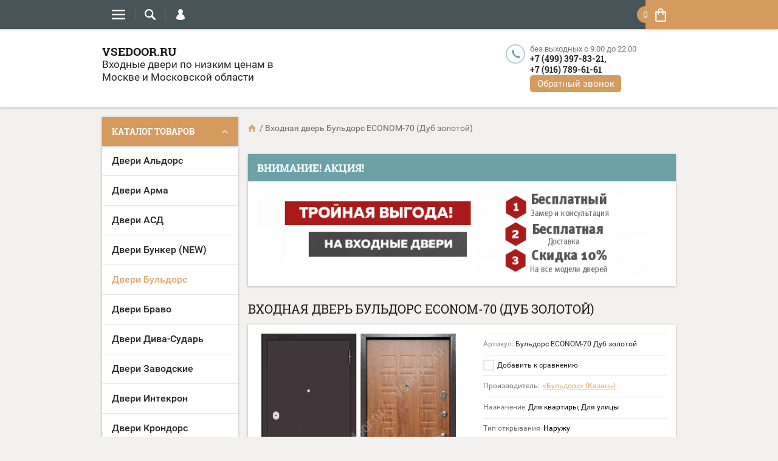

--- FILE ---
content_type: text/html; charset=utf-8
request_url: https://vsedoor.ru/shop/product/vhodnaya-dver-buldors-econom-70-dub-zolotoj
body_size: 17525
content:

	<!doctype html><html lang="ru"><head><meta charset="utf-8"><meta name="robots" content="all"/><title>Входная дверь Бульдорс ECONOM-70 (Дуб золотой)</title><meta name="description" content="Входная дверь Бульдорс ECONOM-70 (Дуб золотой)"><meta name="keywords" content="Входная дверь Бульдорс ECONOM-70 (Дуб золотой)"><meta name="SKYPE_TOOLBAR" content="SKYPE_TOOLBAR_PARSER_COMPATIBLE"><meta name="viewport" content="width=device-width, initial-scale=1.0, maximum-scale=1.0, user-scalable=no"><meta name="format-detection" content="telephone=no"><meta http-equiv="x-rim-auto-match" content="none"><script src="/g/libs/jquery/1.10.2/jquery.min.js"></script>	<link rel="stylesheet" href="/g/css/styles_articles_tpl.css">
<link rel='stylesheet' type='text/css' href='/shared/highslide-4.1.13/highslide.min.css'/>
<script type='text/javascript' src='/shared/highslide-4.1.13/highslide.packed.js'></script>
<script type='text/javascript'>
hs.graphicsDir = '/shared/highslide-4.1.13/graphics/';
hs.outlineType = null;
hs.showCredits = false;
hs.lang={cssDirection:'ltr',loadingText:'Загрузка...',loadingTitle:'Кликните чтобы отменить',focusTitle:'Нажмите чтобы перенести вперёд',fullExpandTitle:'Увеличить',fullExpandText:'Полноэкранный',previousText:'Предыдущий',previousTitle:'Назад (стрелка влево)',nextText:'Далее',nextTitle:'Далее (стрелка вправо)',moveTitle:'Передвинуть',moveText:'Передвинуть',closeText:'Закрыть',closeTitle:'Закрыть (Esc)',resizeTitle:'Восстановить размер',playText:'Слайд-шоу',playTitle:'Слайд-шоу (пробел)',pauseText:'Пауза',pauseTitle:'Приостановить слайд-шоу (пробел)',number:'Изображение %1/%2',restoreTitle:'Нажмите чтобы посмотреть картинку, используйте мышь для перетаскивания. Используйте клавиши вперёд и назад'};</script>

            <!-- 46b9544ffa2e5e73c3c971fe2ede35a5 -->
            <script src='/shared/s3/js/lang/ru.js'></script>
            <script src='/shared/s3/js/common.min.js'></script>
        <link rel='stylesheet' type='text/css' href='/shared/s3/css/calendar.css' /><link rel="icon" href="/favicon.jpg" type="image/jpeg">

<!--s3_require-->
<link rel="stylesheet" href="/g/basestyle/1.0.1/user/user.css" type="text/css"/>
<link rel="stylesheet" href="/g/basestyle/1.0.1/user/user.brown.css" type="text/css"/>
<script type="text/javascript" src="/g/basestyle/1.0.1/user/user.js" async></script>
<!--/s3_require-->

<!--s3_goal-->
<script src="/g/s3/goal/1.0.0/s3.goal.js"></script>
<script>new s3.Goal({map:{"131809":{"goal_id":"131809","object_id":"4589609","event":"submit","system":"metrika","label":"submit_push","code":"anketa"},"132009":{"goal_id":"132009","object_id":"4729809","event":"submit","system":"metrika","label":"submit_push","code":"anketa"},"132209":{"goal_id":"132209","object_id":"4760809","event":"submit","system":"metrika","label":"submit_push","code":"anketa"},"308609":{"goal_id":"308609","object_id":"598409","event":"submit","system":"metrika","label":"buyoneclick","code":"anketa"},"553505":{"goal_id":"553505","object_id":"6896609","event":"submit","system":"metrika","label":"submit_push","code":"anketa"},"553705":{"goal_id":"553705","object_id":"6896809","event":"submit","system":"metrika","label":"submit_push","code":"anketa"}}, goals: [], ecommerce:[{"ecommerce":{"detail":{"products":[{"id":"2073371105","name":"Входная дверь Бульдорс ECONOM-70 (Дуб золотой)","price":20400,"brand":"«Бульдорс» (Казань)","category":"Двери Бульдорс"}]}}}]});</script>
<!--/s3_goal-->




	<link rel="stylesheet" type="text/css" href="/g/shop2v2/default/css/theme.less.css">
	<script type="text/javascript" src="/g/printme.js"></script>
	<script type="text/javascript" src="/g/shop2v2/default/js/tpl.js"></script>
	<script type="text/javascript" src="/g/shop2v2/default/js/baron.min.js"></script>

	<script type="text/javascript" src="/g/shop2v2/default/js/shop2.2.js"></script>

<script type="text/javascript">shop2.init({"productRefs": {"1610472105":{"po_naznaceniu":{"116309409":["2073371105"]},"tip_otkryvania":{"240719904":["2073371105"]},"otdelka_vnesnaa_vnutrennaa_":{"240720504":["2073371105"]},"vnutrennaa_otdelka":{"26007705":["2073371105"]},"tolsina_metalla":{"22170305":["2073371105"]},"tolsina_polotna":{"116313209":["2073371105"]},"kontury_uplotnenia":{"116316809":["2073371105"]},"garantia":{"12 \u043c\u0435\u0441\u044f\u0446\u0435\u0432":["2073371105"]},"bronenakladka_zamka":{"14367305":["2073371105"]},"po_razmeru_dvernoj_korobki":{"68439505":["2073371105"]}}},"apiHash": {"getPromoProducts":"3c24b5f05af7b6f72fb8ae58ef53c0df","getSearchMatches":"dccf6a6e5174b1e248fa30bc70d4026b","getFolderCustomFields":"fad3e9cad4a40920d76a65ad294ad2bf","getProductListItem":"0e7f43d43fc13f3c82d3fe8d8d783edf","cartAddItem":"683f9de054596bbe2ac023818b57700e","cartRemoveItem":"76bef54dbb505c89a5168419912fd69d","cartUpdate":"a7cbe862fdec769bddec0b53c3b90e67","cartRemoveCoupon":"1e95df09d91dbda21286ab58c01bdd06","cartAddCoupon":"f0d8b0dd3d0c4a585b99386ba9f24fb4","deliveryCalc":"fd25acedfffffce10c663d7f086c8d83","printOrder":"0ab8c00e4bf8134057e576c5ace61fd2","cancelOrder":"74016029524d293c8593afdd639050df","cancelOrderNotify":"e9518ce09854cd13e5f37ee78ef12431","repeatOrder":"60c8f267bdd89a3cd890671a758a1177","paymentMethods":"3794abf9107d7caa204e9a210c864518","compare":"04d1f60fbe37c1d0b9e611b7a7e1efa7"},"hash": null,"verId": 507971,"mode": "product","step": "","uri": "/shop","IMAGES_DIR": "/d/","my": {"list_picture_enlarge":true,"accessory":"\u0410\u043a\u0441\u0441\u0435\u0441\u0441\u0443\u0430\u0440\u044b","kit":"\u041d\u0430\u0431\u043e\u0440","recommend":"\u0420\u0435\u043a\u043e\u043c\u0435\u043d\u0434\u0443\u0435\u043c\u044b\u0435","similar":"\u041f\u043e\u0445\u043e\u0436\u0438\u0435","modification":"\u0412\u0430\u0440\u0438\u0430\u043d\u0442\u044b \u043c\u043e\u0434\u0435\u043b\u0435\u0439","unique_values":true,"pricelist_options_toggle":true},"maps_yandex_key":"","maps_google_key":""});</script>
<style type="text/css">.product-item-thumb {width: 194px;}.product-item-thumb .product-image, .product-item-simple .product-image {height: 300px;width: 194px;}.product-item-thumb .product-amount .amount-title {width: 98px;}.product-item-thumb .product-price {width: 144px;}.shop2-product .product-side-l {width: 320px;}.shop2-product .product-image {height: 450px;width: 320px;}.shop2-product .product-thumbnails li {width: 96px;height: 96px;}</style> <link rel="stylesheet" href="/t/v91/images/theme4/theme.scss.css"><!--[if lt IE 10]><script src="/g/libs/ie9-svg-gradient/0.0.1/ie9-svg-gradient.min.js"></script><script src="/g/libs/jquery-placeholder/2.0.7/jquery.placeholder.min.js"></script><script src="/g/libs/jquery-textshadow/0.0.1/jquery.textshadow.min.js"></script><script src="/g/s3/misc/ie/0.0.1/ie.js"></script><![endif]--><!--[if lt IE 9]><script src="/g/libs/html5shiv/html5.js"></script><![endif]--><link rel="stylesheet" href="/t/v91/images/css/site.addons.scss.css"></head><body  ><div class="top-line-wr"><div class="top-line-in clear-self "><div class="menu-block-wrapper displayNone"><div class="menu-block-link"><svg xmlns="http://www.w3.org/2000/svg" xmlns:xlink="http://www.w3.org/1999/xlink" preserveAspectRatio="xMidYMid" width="22" height="16" viewBox="0 0 22 16" class="menu-link-ico-wr"><path d="M20.787,9.261 C20.787,9.261 1.242,9.261 1.242,9.261 C0.564,9.261 0.014,8.696 0.014,7.999 C0.014,7.302 0.564,6.737 1.242,6.737 C1.242,6.737 20.787,6.737 20.787,6.737 C21.465,6.737 22.014,7.302 22.014,7.999 C22.014,8.696 21.465,9.261 20.787,9.261 ZM20.787,2.530 C20.787,2.530 1.242,2.530 1.242,2.530 C0.564,2.530 0.014,1.965 0.014,1.268 C0.014,0.571 0.564,0.007 1.242,0.007 C1.242,0.007 20.787,0.007 20.787,0.007 C21.465,0.007 22.014,0.571 22.014,1.268 C22.014,1.965 21.465,2.530 20.787,2.530 ZM1.242,13.467 C1.242,13.467 20.787,13.467 20.787,13.467 C21.465,13.467 22.014,14.032 22.014,14.729 C22.014,15.426 21.465,15.991 20.787,15.991 C20.787,15.991 1.242,15.991 1.242,15.991 C0.564,15.991 0.014,15.426 0.014,14.729 C0.014,14.032 0.564,13.467 1.242,13.467 Z" class="menu-link-ico"/></svg></div><div class="menu-block-in"><div class="menu-blocks"><div class="close-btn"><svg xmlns="http://www.w3.org/2000/svg" xmlns:xlink="http://www.w3.org/1999/xlink" preserveAspectRatio="xMidYMid" width="12" height="12" viewBox="0 0 12 12" class="menu-link-ico-wr"><path d="M 11.69 1.81 C 11.69 1.81 7.5 6 7.5 6 C 7.5 6 11.69 10.19 11.69 10.19 C 11.69 10.19 11.69 10.19 11.69 10.19 C 11.88 10.38 12 10.65 12 10.94 C 12 11.53 11.53 12 10.94 12 C 10.65 12 10.38 11.88 10.19 11.69 C 10.19 11.69 10.19 11.69 10.19 11.69 C 10.19 11.69 6 7.5 6 7.5 C 6 7.5 1.81 11.69 1.81 11.69 C 1.81 11.69 1.81 11.69 1.81 11.69 C 1.62 11.88 1.35 12 1.06 12 C 0.47 12 0 11.53 0 10.94 C 0 10.65 0.12 10.38 0.31 10.19 C 0.31 10.19 0.31 10.19 0.31 10.19 C 0.31 10.19 4.5 6 4.5 6 C 4.5 6 0.31 1.81 0.31 1.81 C 0.31 1.81 0.31 1.81 0.31 1.81 C 0.12 1.61 0 1.35 0 1.06 C 0 0.47 0.47 0 1.06 0 C 1.35 0 1.62 0.12 1.81 0.31 C 1.81 0.31 1.81 0.31 1.81 0.31 C 1.81 0.31 6 4.5 6 4.5 C 6 4.5 10.19 0.31 10.19 0.31 C 10.19 0.31 10.19 0.31 10.19 0.31 C 10.38 0.12 10.65 0 10.94 0 C 11.53 0 12 0.47 12 1.06 C 12 1.35 11.88 1.61 11.69 1.81 C 11.69 1.81 11.69 1.81 11.69 1.81 Z" class="close-ico"/></svg></div><nav class="menu-top-wrap"><ul class="menu-top"><li class="opened active"><a href="/" >ГЛАВНАЯ</a></li><li><a href="/akcii" >АКЦИИ И СКИДКИ</a></li><li><a href="/dostavka-i-oplata" >ДОСТАВКА И УСТАНОВКА</a></li><li><a href="/deshevle" >НАШЛИ ДЕШЕВЛЕ? СНИЗИМ ЦЕНУ!</a></li><li><a href="/kontakty" >КОНТАКТЫ</a></li><li><a href="/otzyvy" >ОТЗЫВЫ</a></li><li><a href="/registraciya" >Регистрация</a></li></ul></nav></div></div></div><div class="search-block-wr"><div class="search-link"><svg xmlns="http://www.w3.org/2000/svg" xmlns:xlink="http://www.w3.org/1999/xlink" preserveAspectRatio="xMidYMid" width="18" height="18" viewBox="0 0 18 18" class="search-link-ico-wr"><path d="M 17.58 15.45 C 17.58 15.45 13.27 11.14 13.27 11.14 C 13.22 11.09 13.17 11.05 13.11 11.01 C 13.84 9.89 14.27 8.56 14.27 7.13 C 14.27 3.2 11.08 0.01 7.14 0.01 C 3.2 0.01 0.01 3.2 0.01 7.13 C 0.01 11.07 3.2 14.26 7.14 14.26 C 8.57 14.26 9.9 13.83 11.02 13.1 C 11.06 13.16 11.1 13.21 11.15 13.26 C 11.15 13.26 15.46 17.57 15.46 17.57 C 15.75 17.86 16.14 18.01 16.52 18.01 C 16.91 18.01 17.29 17.86 17.58 17.57 C 18.17 16.98 18.17 16.03 17.58 15.45 Z M 7.14 12.01 C 4.45 12.01 2.26 9.82 2.26 7.13 C 2.26 4.44 4.45 2.26 7.14 2.26 C 9.83 2.26 12.02 4.44 12.02 7.13 C 12.02 9.82 9.83 12.01 7.14 12.01 Z" class="search-link-ico"/></svg></div><div class="search-block-in"><div class="search-block"><div class="search-block-title">Поиск<div class="close-btn"><svg xmlns="http://www.w3.org/2000/svg" xmlns:xlink="http://www.w3.org/1999/xlink" preserveAspectRatio="xMidYMid" width="12" height="12" viewBox="0 0 12 12" class="menu-link-ico-wr"><path d="M 11.69 1.81 C 11.69 1.81 7.5 6 7.5 6 C 7.5 6 11.69 10.19 11.69 10.19 C 11.69 10.19 11.69 10.19 11.69 10.19 C 11.88 10.38 12 10.65 12 10.94 C 12 11.53 11.53 12 10.94 12 C 10.65 12 10.38 11.88 10.19 11.69 C 10.19 11.69 10.19 11.69 10.19 11.69 C 10.19 11.69 6 7.5 6 7.5 C 6 7.5 1.81 11.69 1.81 11.69 C 1.81 11.69 1.81 11.69 1.81 11.69 C 1.62 11.88 1.35 12 1.06 12 C 0.47 12 0 11.53 0 10.94 C 0 10.65 0.12 10.38 0.31 10.19 C 0.31 10.19 0.31 10.19 0.31 10.19 C 0.31 10.19 4.5 6 4.5 6 C 4.5 6 0.31 1.81 0.31 1.81 C 0.31 1.81 0.31 1.81 0.31 1.81 C 0.12 1.61 0 1.35 0 1.06 C 0 0.47 0.47 0 1.06 0 C 1.35 0 1.62 0.12 1.81 0.31 C 1.81 0.31 1.81 0.31 1.81 0.31 C 1.81 0.31 6 4.5 6 4.5 C 6 4.5 10.19 0.31 10.19 0.31 C 10.19 0.31 10.19 0.31 10.19 0.31 C 10.38 0.12 10.65 0 10.94 0 C 11.53 0 12 0.47 12 1.06 C 12 1.35 11.88 1.61 11.69 1.81 C 11.69 1.81 11.69 1.81 11.69 1.81 Z" class="close-ico"/></svg></div></div><nav class="site-search-wr"><form action="/search" method="get"><input type="text" class="search-text" name="search" onBlur="this.placeholder=this.placeholder==''?'Поиск':this.placeholder" onFocus="this.placeholder=this.placeholder=='Поиск'?'':this.placeholder;" placeholder="Поиск" /><input type="submit" class="search-but" value=""/><re-captcha data-captcha="recaptcha"
     data-name="captcha"
     data-sitekey="6LcNwrMcAAAAAOCVMf8ZlES6oZipbnEgI-K9C8ld"
     data-lang="ru"
     data-rsize="invisible"
     data-type="image"
     data-theme="light"></re-captcha></form></nav>    
    
<div class="search-online-store">
    <div class="block-title">Расширенный поиск
        <svg preserveAspectRatio="xMidYMid" width="11" height="7" viewBox="0 0 11 7" class="menu-link-ico-wr">
            <path d="M 2.96 1.29 C 2.96 1.29 5.97 4.11 5.97 4.11 C 5.97 4.11 9.06 1.21 9.06 1.21 C 9.06 1.21 9.06 1.21 9.06 1.21 C 9.26 1.02 9.55 0.91 9.86 0.91 C 10.49 0.91 11.01 1.4 11.01 2 C 11.01 2.3 10.88 2.57 10.68 2.76 C 10.68 2.76 10.69 2.77 10.69 2.77 C 10.69 2.77 6.8 6.42 6.8 6.42 C 6.8 6.42 6.8 6.42 6.8 6.42 C 6.59 6.63 6.3 6.75 5.97 6.75 C 5.97 6.75 5.97 6.75 5.97 6.75 C 5.97 6.75 5.97 6.75 5.97 6.75 C 5.64 6.75 5.35 6.63 5.14 6.42 C 5.14 6.42 5.14 6.42 5.14 6.42 C 5.14 6.42 1.25 2.77 1.25 2.77 C 1.25 2.77 1.25 2.76 1.25 2.76 C 1.06 2.57 0.93 2.3 0.93 2 C 0.93 1.4 1.45 0.91 2.09 0.91 C 2.43 0.91 2.75 1.06 2.96 1.29 Z" class="search-title-arr"/>
        </svg>
    </div>

    <div class="block-body">
        <form class="dropdown" action="/shop/search" enctype="multipart/form-data">
            <input type="hidden" name="sort_by" value="">
            
            

                        <div class="row search_price range_slider_wrapper">
                <div class="row-title">Цена</div>
                <div class="price_range clear-self">
                    <input name="s[price][min]" type="tel" size="5" class="small low" value="0" />
                    <input name="s[price][max]" type="tel" size="5" class="small hight" value="40000" />
                </div>
                <div class="input_range_slider"></div>
            </div>
            
                            <div class="field text">
                    <label class="field-title" for="s[name]">Название:</label><br>
                    <label class="input"><input type="text" name="s[name]" id="s[name]" value=""></label>
                </div>
            
                            <div class="field text">
                    <label class="field-title" for="s[article">Артикул:</label><br>
                    <label class="input"><input type="text" name="s[article]" id="s[article" value=""></label>
                </div>
            
                            <div class="field text">
                    <label class="field-title" for="search_text">Текст:</label><br>
                    <label class="input"><input type="text" name="search_text" id="search_text"  value=""></label>
                </div>
                        
                            <div class="field select">
                    <span class="field-title">Выберите категорию:</span><br>
                    <select name="s[folder_id]" id="s[folder_id]">
                        <option value="">Все</option>
                                                                                                                                        <option value="206357505" >
                                     Двери Альдорс
                                </option>
                                                                                                                <option value="176863209" >
                                     Двери Арма
                                </option>
                                                                                                                <option value="179125609" >
                                     Двери АСД
                                </option>
                                                                                                                <option value="235123307" >
                                     Двери Бункер (NEW)
                                </option>
                                                                                                                <option value="179127809" >
                                     Двери Бульдорс
                                </option>
                                                                                                                <option value="178567500" >
                                     Двери Браво
                                </option>
                                                                                                                <option value="182434009" >
                                     Двери Дива-Сударь
                                </option>
                                                                                                                <option value="187928809" >
                                     Двери Заводские
                                </option>
                                                                                                                <option value="179126409" >
                                     Двери Интекрон
                                </option>
                                                                                                                <option value="254876505" >
                                     Двери Крондорс
                                </option>
                                                                                                                <option value="245422105" >
                                     Двери Квартет
                                </option>
                                                                                                                <option value="179125809" >
                                     Двери Лекс
                                </option>
                                                                                                                <option value="179044900" >
                                     Двери Лабиринт
                                </option>
                                                                                                                <option value="179126009" >
                                     Двери Мастино
                                </option>
                                                                                                                <option value="179127209" >
                                     Двери Персона
                                </option>
                                                                                                                <option value="179179009" >
                                     Двери Рекс
                                </option>
                                                                                                                <option value="179127009" >
                                     Двери Ратибор
                                </option>
                                                                                                                <option value="179127609" >
                                     Двери Регионов
                                </option>
                                                                                                                <option value="179178809" >
                                     Двери CommandDoors
                                </option>
                                                                        </select>
                </div>

                <div id="shop2_search_custom_fields"></div>
            
                        <div id="shop2_search_global_fields">
                
																															            </div>
                        
                            <div class="field select">
                    <span class="field-title">Производитель:</span><br>
                    <select name="s[vendor_id]">
                        <option value="">Все</option>          
                                                    <option value="17004409" >«CommandDoors» (Россия)</option>
                                                    <option value="17232209" >«Groff» (Россия)</option>
                                                    <option value="17251409" >«Mastino» (Казань)</option>
                                                    <option value="17280809" >«SD-Proff» (Россия)</option>
                                                    <option value="17284209" >«Staller» (Беларусь)</option>
                                                    <option value="41384705" >«Альдорс» (Китай)</option>
                                                    <option value="41314505" >«Альдорс» (Россия)</option>
                                                    <option value="16770409" >«Арма» (Йошкар-Ола)</option>
                                                    <option value="17049409" >«АСД» (Йошкар-Ола)</option>
                                                    <option value="27153609" >«Бульдорс» (Казань)</option>
                                                    <option value="17284609" >«Бульдорс» (Саратов)</option>
                                                    <option value="40857507" >«Бункер» (Россия)</option>
                                                    <option value="17869409" >«Двери Заводские» (Йошкар-Ола)</option>
                                                    <option value="17599209" >«Двери Регионов» (Йошкар-Ола)</option>
                                                    <option value="27983409" >«Дива» (Йошкар-Ола)</option>
                                                    <option value="18369905" >«Зелар» (Россия)</option>
                                                    <option value="17571009" >«Зетта» (Воронеж)</option>
                                                    <option value="17549809" >«Зубр» (Беларусь)</option>
                                                    <option value="17048609" >«Интекрон» (Йошкар-Ола)</option>
                                                    <option value="51918105" >«Квартет» (Йошкар-Ола)</option>
                                                    <option value="17284409" >«Комфорт» (Йошкар-Ола)</option>
                                                    <option value="17009809" >«Кондор» (Россия)</option>
                                                    <option value="17245809" >«Лабиринт» (Йошкар-Ола)</option>
                                                    <option value="17051809" >«Лекс» (Йошкар-Ола)</option>
                                                    <option value="17251809" >«Люксор» (Йошкар-Ола)</option>
                                                    <option value="17284009" >«Металюкс» (Беларусь)</option>
                                                    <option value="17231409" >«МеталЮр» (Беларусь)</option>
                                                    <option value="17251209" >«Персона» (Йошкар-Ола)</option>
                                                    <option value="16948809" >«Ратибор» (Йошкар-Ола)</option>
                                                    <option value="17666609" >«Рекс» (Йошкар-Ола)</option>
                                                    <option value="4878306" >«Страж» (Йошкар-Ола)</option>
                                                    <option value="17281009" >«Сударь» (Йошкар-Ола)</option>
                                                    <option value="5645106" >«Термо» (Йошкар-Ола)</option>
                                                    <option value="17231609" >«Техносталь» (Беларусь)</option>
                                                    <option value="17597609" >«Трейд Марк» (Йошкар-Ола)</option>
                                                    <option value="62715300" >Аргус (Йошкар-Ола)</option>
                                                    <option value="52711300" >Браво (Россия)</option>
                                                    <option value="61331700" >Гранит (Йошкар-Ола)</option>
                                                    <option value="63839700" >Двери Регионов (Йошкар-Ола)</option>
                                                    <option value="52838300" >Лабиринт (Йошкар-Ола)</option>
                                                    <option value="52889700" >Лекс (Йошкар-Ола)</option>
                                                    <option value="52722100" >Люксор (Йошкар-Ола)</option>
                                            </select>
                </div>
            
                            <div class="field select">
                    <span class="field-title">Новинка:</span><br>
                    <select name="s[new]">
                        <option value="">Все</option>
                        <option value="1">да</option>
                        <option value="0">нет</option>
                    </select>
                </div>
            
                            <div class="field select">
                    <span class="field-title">Спецпредложение:</span><br>
                    <select name="s[special]">
                        <option value="">Все</option>
                        <option value="1">да</option>
                        <option value="0">нет</option>
                    </select>
                </div>
            
                            <div class="field select">
                    <span class="field-title">Результатов на странице:</span>
                    <select name="s[products_per_page]">
                                                                                                        <option value="5">5</option>
                                                                                <option value="20">20</option>
                                                                                <option value="35">35</option>
                                                                                <option value="50">50</option>
                                                                                <option value="65">65</option>
                                                                                <option value="80">80</option>
                                                                                <option value="95">95</option>
                                            </select>
                </div>
            
            <div class="submit">
                <button type="submit" class="search-btn btn-variant1">Найти</button>
            </div>
        <re-captcha data-captcha="recaptcha"
     data-name="captcha"
     data-sitekey="6LcNwrMcAAAAAOCVMf8ZlES6oZipbnEgI-K9C8ld"
     data-lang="ru"
     data-rsize="invisible"
     data-type="image"
     data-theme="light"></re-captcha></form>
    </div>
</div><!-- Search Form --></div></div></div><div class="login-block-wr"><div class="login-link"><svg xmlns="http://www.w3.org/2000/svg" xmlns:xlink="http://www.w3.org/1999/xlink" preserveAspectRatio="xMidYMid" width="14" height="18" viewBox="0 0 14 18" class="menu-link-ico-wr"><path d="M 9.39 8.21 C 9.39 8.21 8.75 7.97 8.75 7.97 C 8.75 7.97 9.3 7.57 9.3 7.57 C 10.33 6.81 11 5.57 11 4.16 C 11 3.27 10.72 2.44 10.25 1.76 C 10.25 1.76 10.25 1.76 10.25 1.76 C 10.25 1.76 10.25 1.76 10.25 1.76 C 10.16 1.63 10.07 1.51 9.97 1.4 C 9.96 1.39 9.96 1.38 9.94 1.36 C 9.85 1.26 9.75 1.15 9.65 1.06 C 9.64 1.05 9.63 1.04 9.62 1.03 C 9.39 0.82 9.13 0.64 8.86 0.49 C 8.85 0.49 8.84 0.48 8.84 0.47 C 8.72 0.41 8.6 0.35 8.47 0.3 C 8.43 0.29 8.39 0.27 8.35 0.26 C 8.25 0.22 8.15 0.19 8.05 0.16 C 8 0.14 7.95 0.13 7.91 0.12 C 7.8 0.1 7.7 0.07 7.6 0.06 C 7.55 0.05 7.5 0.04 7.46 0.04 C 7.31 0.02 7.15 0.01 7 0.01 C 6.87 0.01 6.75 0.02 6.63 0.03 C 6.59 0.03 6.56 0.04 6.52 0.04 C 6.43 0.05 6.34 0.07 6.25 0.09 C 6.22 0.09 6.19 0.1 6.16 0.11 C 5.92 0.16 5.69 0.23 5.48 0.32 C 5.44 0.34 5.41 0.35 5.38 0.37 C 5.3 0.4 5.23 0.44 5.15 0.48 C 5.12 0.5 5.09 0.52 5.06 0.53 C 4.96 0.59 4.86 0.66 4.76 0.72 C 4.76 0.72 4.76 0.73 4.75 0.73 C 4.66 0.8 4.57 0.87 4.49 0.94 C 4.46 0.96 4.43 0.99 4.41 1.01 C 4.34 1.06 4.28 1.12 4.22 1.18 C 4.19 1.21 4.17 1.24 4.15 1.26 C 4.06 1.35 3.99 1.43 3.91 1.52 C 3.91 1.53 3.9 1.54 3.89 1.55 C 3.83 1.64 3.77 1.72 3.71 1.81 C 3.69 1.84 3.67 1.88 3.65 1.91 C 3.6 1.98 3.56 2.05 3.52 2.13 C 3.5 2.16 3.48 2.19 3.46 2.23 C 3.41 2.33 3.36 2.44 3.31 2.55 C 3.31 2.55 3.31 2.55 3.31 2.55 C 3.11 3.05 3 3.59 3 4.17 C 3 4.66 3.08 5.12 3.22 5.55 C 3.5 6.37 4.02 7.07 4.69 7.57 C 4.69 7.57 5.24 7.98 5.24 7.98 C 5.24 7.98 4.61 8.21 4.61 8.21 C 1.92 9.23 0 11.91 0 15.06 C -0.01 15.36 0.14 15.7 0.47 16.04 C 0.69 16.28 1 16.51 1.37 16.73 C 1.54 16.83 1.74 16.93 1.94 17.03 C 3.21 17.62 5.01 18.01 7 18.01 C 9.97 18.02 12.53 17.06 13.52 16.01 C 13.86 15.66 14 15.34 14 15.06 C 14 11.91 12.07 9.22 9.39 8.21 Z" class="login-link-ico"/></svg></div><div class="login-block-in"><div class="block-user">
	<div class="block-title">Вход / Регистрация		<div class="close-btn">
			<svg preserveAspectRatio="xMidYMid" width="12" height="12" viewBox="0 0 12 12" class="menu-link-ico-wr">
				<path d="M 11.69 1.81 C 11.69 1.81 7.5 6 7.5 6 C 7.5 6 11.69 10.19 11.69 10.19 C 11.69 10.19 11.69 10.19 11.69 10.19 C 11.88 10.38 12 10.65 12 10.94 C 12 11.53 11.53 12 10.94 12 C 10.65 12 10.38 11.88 10.19 11.69 C 10.19 11.69 10.19 11.69 10.19 11.69 C 10.19 11.69 6 7.5 6 7.5 C 6 7.5 1.81 11.69 1.81 11.69 C 1.81 11.69 1.81 11.69 1.81 11.69 C 1.62 11.88 1.35 12 1.06 12 C 0.47 12 0 11.53 0 10.94 C 0 10.65 0.12 10.38 0.31 10.19 C 0.31 10.19 0.31 10.19 0.31 10.19 C 0.31 10.19 4.5 6 4.5 6 C 4.5 6 0.31 1.81 0.31 1.81 C 0.31 1.81 0.31 1.81 0.31 1.81 C 0.12 1.61 0 1.35 0 1.06 C 0 0.47 0.47 0 1.06 0 C 1.35 0 1.62 0.12 1.81 0.31 C 1.81 0.31 1.81 0.31 1.81 0.31 C 1.81 0.31 6 4.5 6 4.5 C 6 4.5 10.19 0.31 10.19 0.31 C 10.19 0.31 10.19 0.31 10.19 0.31 C 10.38 0.12 10.65 0 10.94 0 C 11.53 0 12 0.47 12 1.06 C 12 1.35 11.88 1.61 11.69 1.81 C 11.69 1.81 11.69 1.81 11.69 1.81 Z" class="close-ico"/>
			</svg>
		</div>
	</div>
	<div class="block-body">
					<form method="post" action="/registraciya">
				<input type="hidden" name="mode" value="login">
				<div class="field name">
					<label class="input"><input type="text" name="login" id="login" tabindex="1" onBlur="this.placeholder=this.placeholder==''?'Логин':this.placeholder" onFocus="this.placeholder=this.placeholder=='Логин'?'':this.placeholder;" placeholder="Логин"></label>
				</div>
				<div class="field password clear-self">
					<label class="input"><input type="password" name="password" id="password" tabindex="2" onBlur="this.placeholder=this.placeholder==''?'Пароль':this.placeholder" onFocus="this.placeholder=this.placeholder=='Пароль'?'':this.placeholder;" placeholder="Пароль"></label>
				</div>
				<div class="field links clear-self">
					<a href="/registraciya/forgot_password" class="forgot">Забыли пароль?</a>
					<button type="submit" class="btn-variant1">Войти</button>
				</div>
				<a href="/registraciya/register" class="register white-btn">Регистрация</a>
			<re-captcha data-captcha="recaptcha"
     data-name="captcha"
     data-sitekey="6LcNwrMcAAAAAOCVMf8ZlES6oZipbnEgI-K9C8ld"
     data-lang="ru"
     data-rsize="invisible"
     data-type="image"
     data-theme="light"></re-captcha></form>
			</div>
</div></div></div><div id="shop2-cart-preview" class="cart-wr">
	<div class="cart-in">
		<div class="cart-in2">
			<div class="cart-btn">
				<svg preserveAspectRatio="xMidYMid" width="18" height="23" viewBox="0 0 18 23" class="menu-link-ico-wr">
					<path d="M 15.29 23 C 15.29 23 2.6 23 2.6 23 C 1.18 23 0.01 21.81 0.01 20.36 C 0.01 20.36 0.01 5.44 0.01 5.44 C 0.01 5.44 4.29 5.44 4.29 5.44 C 4.29 5.44 4.29 4.81 4.29 4.81 C 4.29 2.62 6.38 0.85 8.95 0.85 C 11.52 0.85 13.6 2.62 13.6 4.81 C 13.6 4.81 13.6 5.44 13.6 5.44 C 13.6 5.44 17.89 5.44 17.89 5.44 C 17.89 5.44 17.89 20.36 17.89 20.36 C 17.89 21.81 16.72 23 15.29 23 Z M 11.85 4.81 C 11.85 3.63 10.52 2.63 8.95 2.63 C 7.38 2.63 6.05 3.63 6.05 4.81 C 6.05 4.81 6.05 5.44 6.05 5.44 C 6.05 5.44 11.85 5.44 11.85 5.44 C 11.85 5.44 11.85 4.81 11.85 4.81 Z M 15.65 7.72 C 15.65 7.72 13.6 7.72 13.6 7.72 C 13.6 7.72 13.6 9.45 13.6 9.45 C 13.75 9.64 13.84 9.86 13.84 10.11 C 13.84 10.74 13.34 11.25 12.73 11.25 C 12.11 11.25 11.62 10.74 11.62 10.11 C 11.62 9.86 11.71 9.64 11.85 9.45 C 11.85 9.45 11.85 7.72 11.85 7.72 C 11.85 7.72 6.05 7.72 6.05 7.72 C 6.05 7.72 6.05 9.45 6.05 9.45 C 6.19 9.64 6.28 9.86 6.28 10.11 C 6.28 10.74 5.78 11.25 5.17 11.25 C 4.56 11.25 4.06 10.74 4.06 10.11 C 4.06 9.86 4.15 9.64 4.29 9.45 C 4.29 9.45 4.29 7.72 4.29 7.72 C 4.29 7.72 2.25 7.72 2.25 7.72 C 2.25 7.72 2.25 20.36 2.25 20.36 C 2.25 20.56 2.41 20.72 2.6 20.72 C 2.6 20.72 15.29 20.72 15.29 20.72 C 15.49 20.72 15.65 20.56 15.65 20.36 C 15.65 20.36 15.65 7.72 15.65 7.72 Z" class="cart-ico"/>
				</svg>
																<span class="cart-total">0</span>
			</div>
			<div class="cart-block">
				<div class="cart-block-title">Корзина 
					<div class="close-btn">
						<svg preserveAspectRatio="xMidYMid" width="12" height="12" viewBox="0 0 12 12" class="menu-link-ico-wr">
							<path d="M 11.69 1.81 C 11.69 1.81 7.5 6 7.5 6 C 7.5 6 11.69 10.19 11.69 10.19 C 11.69 10.19 11.69 10.19 11.69 10.19 C 11.88 10.38 12 10.65 12 10.94 C 12 11.53 11.53 12 10.94 12 C 10.65 12 10.38 11.88 10.19 11.69 C 10.19 11.69 10.19 11.69 10.19 11.69 C 10.19 11.69 6 7.5 6 7.5 C 6 7.5 1.81 11.69 1.81 11.69 C 1.81 11.69 1.81 11.69 1.81 11.69 C 1.62 11.88 1.35 12 1.06 12 C 0.47 12 0 11.53 0 10.94 C 0 10.65 0.12 10.38 0.31 10.19 C 0.31 10.19 0.31 10.19 0.31 10.19 C 0.31 10.19 4.5 6 4.5 6 C 4.5 6 0.31 1.81 0.31 1.81 C 0.31 1.81 0.31 1.81 0.31 1.81 C 0.12 1.61 0 1.35 0 1.06 C 0 0.47 0.47 0 1.06 0 C 1.35 0 1.62 0.12 1.81 0.31 C 1.81 0.31 1.81 0.31 1.81 0.31 C 1.81 0.31 6 4.5 6 4.5 C 6 4.5 10.19 0.31 10.19 0.31 C 10.19 0.31 10.19 0.31 10.19 0.31 C 10.38 0.12 10.65 0 10.94 0 C 11.53 0 12 0.47 12 1.06 C 12 1.35 11.88 1.61 11.69 1.81 C 11.69 1.81 11.69 1.81 11.69 1.81 Z" class="close-ico"/>
						</svg>
					</div>
				</div>
				<div class="cart-total-amount buyLength"><span class="title">Товаров:</span> 0 <span>шт.</span></div>
				<div class="cart-total-amount preorderLength"><span class="title">Предзаказ:</span> 0 <span>шт.</span></div>
				<div class="cart-total-sum"><span class="title">На сумму</span> 0 <span>руб.</span></div>
				<a href="/shop/cart" class="cart-link btn-variant1"><span>Оформить заказ</span></a>
			</div>
		</div>
	</div>
</div><!-- Cart Preview --></div></div><div class="site-wrapper"><header role="banner" class="site-header"><div class="site-header-in clear-self"><div class="comapny-block"><div class="comapany-name-wr"><div class="comapany-name"><a href="http://vsedoor.ru"  title="На главную страницу">Vsedoor.ru</a></div><div class="company-activity">Входные двери по низким ценам в Москве и Московской области</div></div></div><div class="company-contacts"><div class="top-phone-wr"><div class="contacts-ico"><svg xmlns="http://www.w3.org/2000/svg" xmlns:xlink="http://www.w3.org/1999/xlink" preserveAspectRatio="xMidYMid" width="13" height="13" viewBox="0 0 13 13" class="phone-ico-wr"><path d="M 13.01 12.5 C 13.01 12.5 13.01 9.75 13.01 9.75 C 13.01 9.47 12.78 9.24 12.5 9.24 C 12.5 9.24 9.16 8.66 9.16 8.66 C 8.88 8.66 8.66 8.88 8.66 9.16 C 8.66 9.16 8.66 9.84 8.66 9.84 C 7.65 9.73 6.24 8.09 5.58 7.43 C 4.92 6.77 3.28 5.35 3.17 4.35 C 3.17 4.35 3.84 4.35 3.84 4.35 C 4.12 4.35 4.35 4.12 4.35 3.84 C 4.35 3.84 3.76 0.51 3.76 0.51 C 3.76 0.23 3.54 0 3.26 0 C 3.26 0 0.51 0 0.51 0 C 0.23 0 0 0.23 0 0.51 C 0 0.51 -0.17 5.41 3.84 9.16 C 7.86 12.92 12.5 13 12.5 13 C 12.78 13 13.01 12.77 13.01 12.5 Z" class="phone-ico"/></svg></div><div class="work-time">без выходных c 9.00 до 22.00</div><div class="top-phone"><div><a href="tel:+7 (499) 397-83-21">+7 (499) 397-83-21,</a></div>&nbsp;&nbsp;<div><a href="tel:+7 (916) 789-61-61">+7 (916) 789-61-61</a></div>&nbsp;&nbsp;</div><div class="but_link_top"><a href="/zakazat-obratnyy-zvonok">Обратный звонок</a></div></div></div></div></header> <!-- .site-header --><div class="site-container "><aside role="complementary" class="site-sidebar left" ><div class="site-sidebar-left-blocks"><nav class="folders-block-wr opened"><div class="folders-block-title-btn">Каталог товаров</div><div class="folders-block-in"><div class="folders-block"><div class="folders-block-title">Каталог товаров<div class="close-btn"><svg xmlns="http://www.w3.org/2000/svg" xmlns:xlink="http://www.w3.org/1999/xlink" preserveAspectRatio="xMidYMid" width="12" height="12" viewBox="0 0 12 12" class="folder-close-wr"><path d="M 11.69 1.81 C 11.69 1.81 7.5 6 7.5 6 C 7.5 6 11.69 10.19 11.69 10.19 C 11.69 10.19 11.69 10.19 11.69 10.19 C 11.88 10.38 12 10.65 12 10.94 C 12 11.53 11.53 12 10.94 12 C 10.65 12 10.38 11.88 10.19 11.69 C 10.19 11.69 10.19 11.69 10.19 11.69 C 10.19 11.69 6 7.5 6 7.5 C 6 7.5 1.81 11.69 1.81 11.69 C 1.81 11.69 1.81 11.69 1.81 11.69 C 1.62 11.88 1.35 12 1.06 12 C 0.47 12 0 11.53 0 10.94 C 0 10.65 0.12 10.38 0.31 10.19 C 0.31 10.19 0.31 10.19 0.31 10.19 C 0.31 10.19 4.5 6 4.5 6 C 4.5 6 0.31 1.81 0.31 1.81 C 0.31 1.81 0.31 1.81 0.31 1.81 C 0.12 1.61 0 1.35 0 1.06 C 0 0.47 0.47 0 1.06 0 C 1.35 0 1.62 0.12 1.81 0.31 C 1.81 0.31 1.81 0.31 1.81 0.31 C 1.81 0.31 6 4.5 6 4.5 C 6 4.5 10.19 0.31 10.19 0.31 C 10.19 0.31 10.19 0.31 10.19 0.31 C 10.38 0.12 10.65 0 10.94 0 C 11.53 0 12 0.47 12 1.06 C 12 1.35 11.88 1.61 11.69 1.81 C 11.69 1.81 11.69 1.81 11.69 1.81 Z" class="close-ico"/></svg></div></div><ul class="folders-left"><li><a href="/shop/folder/dveri-aldors" ><span>Двери Альдорс</span></a></li><li><a href="/shop/folder/dveri-arma" ><span>Двери Арма</span></a></li><li><a href="/shop/folder/dveri-asd" ><span>Двери АСД</span></a></li><li><a href="/folder/dveri-bunker" ><span>Двери Бункер (NEW)</span></a></li><li class="opened active"><a href="/shop/folder/dveri-buldors" ><span>Двери Бульдорс</span></a></li><li><a href="/shop/folder/dveri-bravo" ><span>Двери Браво</span></a></li><li><a href="/shop/folder/dveri-diva" ><span>Двери Дива-Сударь</span></a></li><li><a href="/shop/folder/dveri-zavodskiye" ><span>Двери Заводские</span></a></li><li><a href="/shop/folder/dveri-intekron" ><span>Двери Интекрон</span></a></li><li><a href="/shop/folder/dveri-krondors" ><span>Двери Крондорс</span></a></li><li><a href="/shop/folder/dveri-kvartet" ><span>Двери Квартет</span></a></li><li><a href="/shop/folder/dveri-leks" ><span>Двери Лекс</span></a></li><li><a href="/shop/folder/dveri-labirint" ><span>Двери Лабиринт</span></a></li><li><a href="/shop/folder/dveri-mastino" ><span>Двери Мастино</span></a></li><li><a href="/shop/folder/dveri-persona" ><span>Двери Персона</span></a></li><li><a href="/shop/folder/dveri-reks" ><span>Двери Рекс</span></a></li><li><a href="/shop/folder/dveri-ratibor" ><span>Двери Ратибор</span></a></li><li><a href="/shop/folder/dveri-regionov" ><span>Двери Регионов</span></a></li><li><a href="/shop/folder/dveri-snedo" ><span>Двери CommandDoors</span></a></li></ul></div></div></nav>    
    
<div class="search-online-store">
    <div class="block-title">Расширенный поиск
        <svg preserveAspectRatio="xMidYMid" width="11" height="7" viewBox="0 0 11 7" class="menu-link-ico-wr">
            <path d="M 2.96 1.29 C 2.96 1.29 5.97 4.11 5.97 4.11 C 5.97 4.11 9.06 1.21 9.06 1.21 C 9.06 1.21 9.06 1.21 9.06 1.21 C 9.26 1.02 9.55 0.91 9.86 0.91 C 10.49 0.91 11.01 1.4 11.01 2 C 11.01 2.3 10.88 2.57 10.68 2.76 C 10.68 2.76 10.69 2.77 10.69 2.77 C 10.69 2.77 6.8 6.42 6.8 6.42 C 6.8 6.42 6.8 6.42 6.8 6.42 C 6.59 6.63 6.3 6.75 5.97 6.75 C 5.97 6.75 5.97 6.75 5.97 6.75 C 5.97 6.75 5.97 6.75 5.97 6.75 C 5.64 6.75 5.35 6.63 5.14 6.42 C 5.14 6.42 5.14 6.42 5.14 6.42 C 5.14 6.42 1.25 2.77 1.25 2.77 C 1.25 2.77 1.25 2.76 1.25 2.76 C 1.06 2.57 0.93 2.3 0.93 2 C 0.93 1.4 1.45 0.91 2.09 0.91 C 2.43 0.91 2.75 1.06 2.96 1.29 Z" class="search-title-arr"/>
        </svg>
    </div>

    <div class="block-body">
        <form class="dropdown" action="/shop/search" enctype="multipart/form-data">
            <input type="hidden" name="sort_by" value="">
            
            

                        <div class="row search_price range_slider_wrapper">
                <div class="row-title">Цена</div>
                <div class="price_range clear-self">
                    <input name="s[price][min]" type="tel" size="5" class="small low" value="0" />
                    <input name="s[price][max]" type="tel" size="5" class="small hight" value="40000" />
                </div>
                <div class="input_range_slider"></div>
            </div>
            
                            <div class="field text">
                    <label class="field-title" for="s[name]">Название:</label><br>
                    <label class="input"><input type="text" name="s[name]" id="s[name]" value=""></label>
                </div>
            
                            <div class="field text">
                    <label class="field-title" for="s[article">Артикул:</label><br>
                    <label class="input"><input type="text" name="s[article]" id="s[article" value=""></label>
                </div>
            
                            <div class="field text">
                    <label class="field-title" for="search_text">Текст:</label><br>
                    <label class="input"><input type="text" name="search_text" id="search_text"  value=""></label>
                </div>
                        
                            <div class="field select">
                    <span class="field-title">Выберите категорию:</span><br>
                    <select name="s[folder_id]" id="s[folder_id]">
                        <option value="">Все</option>
                                                                                                                                        <option value="206357505" >
                                     Двери Альдорс
                                </option>
                                                                                                                <option value="176863209" >
                                     Двери Арма
                                </option>
                                                                                                                <option value="179125609" >
                                     Двери АСД
                                </option>
                                                                                                                <option value="235123307" >
                                     Двери Бункер (NEW)
                                </option>
                                                                                                                <option value="179127809" >
                                     Двери Бульдорс
                                </option>
                                                                                                                <option value="178567500" >
                                     Двери Браво
                                </option>
                                                                                                                <option value="182434009" >
                                     Двери Дива-Сударь
                                </option>
                                                                                                                <option value="187928809" >
                                     Двери Заводские
                                </option>
                                                                                                                <option value="179126409" >
                                     Двери Интекрон
                                </option>
                                                                                                                <option value="254876505" >
                                     Двери Крондорс
                                </option>
                                                                                                                <option value="245422105" >
                                     Двери Квартет
                                </option>
                                                                                                                <option value="179125809" >
                                     Двери Лекс
                                </option>
                                                                                                                <option value="179044900" >
                                     Двери Лабиринт
                                </option>
                                                                                                                <option value="179126009" >
                                     Двери Мастино
                                </option>
                                                                                                                <option value="179127209" >
                                     Двери Персона
                                </option>
                                                                                                                <option value="179179009" >
                                     Двери Рекс
                                </option>
                                                                                                                <option value="179127009" >
                                     Двери Ратибор
                                </option>
                                                                                                                <option value="179127609" >
                                     Двери Регионов
                                </option>
                                                                                                                <option value="179178809" >
                                     Двери CommandDoors
                                </option>
                                                                        </select>
                </div>

                <div id="shop2_search_custom_fields"></div>
            
                        <div id="shop2_search_global_fields">
                
																															            </div>
                        
                            <div class="field select">
                    <span class="field-title">Производитель:</span><br>
                    <select name="s[vendor_id]">
                        <option value="">Все</option>          
                                                    <option value="17004409" >«CommandDoors» (Россия)</option>
                                                    <option value="17232209" >«Groff» (Россия)</option>
                                                    <option value="17251409" >«Mastino» (Казань)</option>
                                                    <option value="17280809" >«SD-Proff» (Россия)</option>
                                                    <option value="17284209" >«Staller» (Беларусь)</option>
                                                    <option value="41384705" >«Альдорс» (Китай)</option>
                                                    <option value="41314505" >«Альдорс» (Россия)</option>
                                                    <option value="16770409" >«Арма» (Йошкар-Ола)</option>
                                                    <option value="17049409" >«АСД» (Йошкар-Ола)</option>
                                                    <option value="27153609" >«Бульдорс» (Казань)</option>
                                                    <option value="17284609" >«Бульдорс» (Саратов)</option>
                                                    <option value="40857507" >«Бункер» (Россия)</option>
                                                    <option value="17869409" >«Двери Заводские» (Йошкар-Ола)</option>
                                                    <option value="17599209" >«Двери Регионов» (Йошкар-Ола)</option>
                                                    <option value="27983409" >«Дива» (Йошкар-Ола)</option>
                                                    <option value="18369905" >«Зелар» (Россия)</option>
                                                    <option value="17571009" >«Зетта» (Воронеж)</option>
                                                    <option value="17549809" >«Зубр» (Беларусь)</option>
                                                    <option value="17048609" >«Интекрон» (Йошкар-Ола)</option>
                                                    <option value="51918105" >«Квартет» (Йошкар-Ола)</option>
                                                    <option value="17284409" >«Комфорт» (Йошкар-Ола)</option>
                                                    <option value="17009809" >«Кондор» (Россия)</option>
                                                    <option value="17245809" >«Лабиринт» (Йошкар-Ола)</option>
                                                    <option value="17051809" >«Лекс» (Йошкар-Ола)</option>
                                                    <option value="17251809" >«Люксор» (Йошкар-Ола)</option>
                                                    <option value="17284009" >«Металюкс» (Беларусь)</option>
                                                    <option value="17231409" >«МеталЮр» (Беларусь)</option>
                                                    <option value="17251209" >«Персона» (Йошкар-Ола)</option>
                                                    <option value="16948809" >«Ратибор» (Йошкар-Ола)</option>
                                                    <option value="17666609" >«Рекс» (Йошкар-Ола)</option>
                                                    <option value="4878306" >«Страж» (Йошкар-Ола)</option>
                                                    <option value="17281009" >«Сударь» (Йошкар-Ола)</option>
                                                    <option value="5645106" >«Термо» (Йошкар-Ола)</option>
                                                    <option value="17231609" >«Техносталь» (Беларусь)</option>
                                                    <option value="17597609" >«Трейд Марк» (Йошкар-Ола)</option>
                                                    <option value="62715300" >Аргус (Йошкар-Ола)</option>
                                                    <option value="52711300" >Браво (Россия)</option>
                                                    <option value="61331700" >Гранит (Йошкар-Ола)</option>
                                                    <option value="63839700" >Двери Регионов (Йошкар-Ола)</option>
                                                    <option value="52838300" >Лабиринт (Йошкар-Ола)</option>
                                                    <option value="52889700" >Лекс (Йошкар-Ола)</option>
                                                    <option value="52722100" >Люксор (Йошкар-Ола)</option>
                                            </select>
                </div>
            
                            <div class="field select">
                    <span class="field-title">Новинка:</span><br>
                    <select name="s[new]">
                        <option value="">Все</option>
                        <option value="1">да</option>
                        <option value="0">нет</option>
                    </select>
                </div>
            
                            <div class="field select">
                    <span class="field-title">Спецпредложение:</span><br>
                    <select name="s[special]">
                        <option value="">Все</option>
                        <option value="1">да</option>
                        <option value="0">нет</option>
                    </select>
                </div>
            
                            <div class="field select">
                    <span class="field-title">Результатов на странице:</span>
                    <select name="s[products_per_page]">
                                                                                                        <option value="5">5</option>
                                                                                <option value="20">20</option>
                                                                                <option value="35">35</option>
                                                                                <option value="50">50</option>
                                                                                <option value="65">65</option>
                                                                                <option value="80">80</option>
                                                                                <option value="95">95</option>
                                            </select>
                </div>
            
            <div class="submit">
                <button type="submit" class="search-btn btn-variant1">Найти</button>
            </div>
        <re-captcha data-captcha="recaptcha"
     data-name="captcha"
     data-sitekey="6LcNwrMcAAAAAOCVMf8ZlES6oZipbnEgI-K9C8ld"
     data-lang="ru"
     data-rsize="invisible"
     data-type="image"
     data-theme="light"></re-captcha></form>
    </div>
</div><!-- Search Form --></div><nav class="menu-left-wr"><ul class="menu-left"><li><a href="/dveri-po-parametram" >Двери по Параметрам</a></li></ul></nav><div class="edit-block-wr"><div class="edit-block-title"></div><div class="edit-block-body"><table align="center" border="0" style="width: 184px; height: 145px;">
	<tbody>
		<tr>
			<td><a href="/vyzvat-mastera-na-zamer"><img alt="замер" src="/thumb/2/-dGJjioHPMmgRerVBV-ZtQ/r/d/zamer.png" style="border-width: 0px; display: block; margin-left: auto; margin-right: auto;" title="" /> </a></td>
		</tr>
		<tr>
			<td>
			<p><a href="/zakazat-obratnyy-zvonok"><img alt="звонок" src="/thumb/2/OXGvNQVVeSTBwzZacgTR-Q/r/d/zvonok.png" style="border-width: 0px; display: block; margin-left: auto; margin-right: auto;" title="" /></a></p>
			</td>
		</tr>
	</tbody>
</table>

<p style="text-align:center"><a href="/deshevle" target="_blank"><img alt="Получить максимальную скидку" src="/thumb/2/lDqP2mH--z1U_E-5VzJNgA/r/d/tick_mark_circle_icon-iconscom_69145.png" style="border-width: 0px; width: 117px; height: 151px;" title="" /></a></p>

<p style="text-align:center"><span style="font-size:13pt;"><span style="font-family:Arial,Helvetica,sans-serif;"><strong><a href="/deshevle" target="_blank">Нашли дешевле?</a></strong></span></span></p>

<p style="text-align:center">&nbsp;</p></div></div></aside> <!-- .site-sidebar.left --><main role="main" class="site-main"><div class="site-main__inner" ><div class="middle-block"></div><div class="path-wrapper">
<div class="site-path" data-url="/"><a href="/"><span>Главная</span></a> / <span>Входная дверь Бульдорс ECONOM-70 (Дуб золотой)</span></div></div><div class="edit-block-content-top"><div class="edit-block-content-top--title">ВНИМАНИЕ! АКЦИЯ!</div><div class="edit-block-content-top--body clear-self"><img alt="акция10" src="/d/akciya10.png" style="border-width:0" title="" /></div></div><h1>Входная дверь Бульдорс ECONOM-70 (Дуб золотой)</h1><script type='text/javascript' src="/g/s3/misc/eventable/0.0.1/s3.eventable.js"></script><script type='text/javascript' src="/g/s3/misc/math/0.0.1/s3.math.js"></script><script type='text/javascript' src="/g/s3/menu/allin/0.0.2/s3.menu.allin.js"></script><script src="/g/s3/misc/form/1.2.0/s3.form.js"></script><script src="/g/s3/misc/includeform/0.0.3/s3.includeform.js"></script><script src="/g/templates/shop2/2.30.2/js/jquery.formstyler.min.js"></script><script src="/g/templates/shop2/2.30.2/js/jquery.responsiveTabs.min.js"></script><script src="/g/templates/shop2/2.30.2/js/nouislider.min.js"></script><script src="/g/templates/shop2/2.30.2/js/owl.carousel.min.js"></script><script src="/g/templates/shop2/2.30.2/js/main.js" charset="utf-8"></script><script src="/t/v91/images/js/nouislider.init.js"></script><script src="/t/v91/images/js/flexFix.js"></script>
	<div class="shop2-cookies-disabled shop2-warning hide"></div>
	
	
	
		
							
			
							
			
							
			
		
					<div class="shop2-product-mode-wr">
	<form 
		method="post" 
		action="/shop?mode=cart&amp;action=add" 
		accept-charset="utf-8"
		class="product-shop2 clear-self">

		<input type="hidden" name="kind_id" value="2073371105"/>
		<input type="hidden" name="product_id" value="1610472105"/>
		<input type="hidden" name="meta" value='{&quot;po_naznaceniu&quot;:[&quot;116309409&quot;,&quot;116309609&quot;],&quot;tip_otkryvania&quot;:&quot;240719904&quot;,&quot;otdelka_vnesnaa_vnutrennaa_&quot;:&quot;240720504&quot;,&quot;vnutrennaa_otdelka&quot;:[&quot;26007705&quot;],&quot;tolsina_metalla&quot;:&quot;22170305&quot;,&quot;tolsina_polotna&quot;:&quot;116313209&quot;,&quot;kontury_uplotnenia&quot;:&quot;116316809&quot;,&quot;garantia&quot;:&quot;12 \u043c\u0435\u0441\u044f\u0446\u0435\u0432&quot;,&quot;bronenakladka_zamka&quot;:&quot;14367305&quot;,&quot;po_razmeru_dvernoj_korobki&quot;:&quot;68439505&quot;}'/>
		
		<div class="product-l-side-wr">
			<div class="product-l-side">
                                <div class="product-label">
                                                                            </div>
                				<div class="product-image" title="Входная дверь Бульдорс ECONOM-70 (Дуб золотой)">
						               <a href="/d/buldors_econom-70_dub_zolotoj.png">
	                  <img src="/thumb/2/e4Wr_DLlcezq-q3QM5uq9w/320r500/d/buldors_econom-70_dub_zolotoj.png"  />
	                </a>
	                	                                </div>
	            			</div>
		</div>
		<div class="product-r-side">
			
						
	
					
	
	
					<div class="shop2-product-article"><span>Артикул:</span> Бульдорс ECONOM-70 Дуб золотой</div>
	
	
            
            
			<div class="details-product">

				
			<div class="product-compare">
			<label>
				<input type="checkbox" value="2073371105"/>
				Добавить к сравнению
			</label>
		</div>
		
				
 
		
			<ul class="product-options"><li class="even"><div class="option-title">Производитель:</div><div class="option-body"><a href="/shop/vendor/buldors-kazan">«Бульдорс» (Казань)</a></div></li><li class="odd type-select"><div class="option-title">Назначение</div><div class="option-body">Для квартиры, Для улицы</div></li><li class="even type-select"><div class="option-title">Тип открывания</div><div class="option-body">Наружу</div></li><li class="odd type-select"><div class="option-title">Отделка (внешняя / внутренняя)</div><div class="option-body">Металл/МДФ</div></li><li class="even type-select"><div class="option-title">Толщина металла</div><div class="option-body">1 мм</div></li><li class="odd type-select"><div class="option-title">Толщина полотна</div><div class="option-body">70 мм</div></li><li class="even type-select"><div class="option-title">Контуры уплотнения</div><div class="option-body">2 контура</div></li><li class="odd"><div class="option-title">Гарантия</div><div class="option-body">12 месяцев </div></li></ul>
	
				<div class="shop2-clear-container"></div>
			</div>
											<div class="add-form">
					<div class="price-product">
							
								<div class="price-current ">
		<strong>20400</strong> руб.			</div>
					</div>
					
					
	<div class="product-amount">
					<div class="shop-product-amount">
				<button type="button" class="amount-minus btn-variant2">&#8722;</button><input type="text" name="amount" maxlength="4" value="1" /><button type="button" class="amount-plus btn-variant2">&#43;</button>
			</div>
			</div>

				</div>
				<div class="product-btn">
							
			<button class="shop-product-btn btn-variant1 type-3 buy" type="submit">
			<span>
				<span class="btn-shop-icon-wr">
				<svg preserveAspectRatio="xMidYMid" width="19" height="21" viewBox="0 0 19 21">
					<path d="M 12.85 20.99 C 11.07 20.99 9.47 20.27 8.35 19.14 C 8.35 19.14 1.91 19.14 1.91 19.14 C 0.86 19.14 0.01 18.35 0.01 17.37 C 0.01 17.37 0.01 3.41 0.01 3.41 C 0.01 3.41 4.56 3.41 4.56 3.41 C 4.56 3.41 4.56 2.9 4.56 2.9 C 4.56 1.3 6.25 0 8.32 0 C 10.39 0 12.07 1.3 12.07 2.9 C 12.07 2.9 12.07 3.41 12.07 3.41 C 12.07 3.41 16.62 3.41 16.62 3.41 C 16.62 3.41 16.62 10.79 16.62 10.79 C 18.06 11.83 19 13.44 19 15.27 C 19 18.42 16.24 20.99 12.85 20.99 Z M 10.9 2.9 C 10.9 1.92 9.72 1.09 8.32 1.09 C 6.92 1.09 5.74 1.92 5.74 2.9 C 5.74 2.9 5.74 3.41 5.74 3.41 C 5.74 3.41 10.9 3.41 10.9 3.41 C 10.9 3.41 10.9 2.9 10.9 2.9 Z M 14.8 5.11 C 14.8 5.11 12.07 5.11 12.07 5.11 C 12.07 5.11 12.07 6.31 12.07 6.31 C 12.28 6.47 12.42 6.7 12.42 6.98 C 12.42 7.46 12 7.84 11.48 7.84 C 10.97 7.84 10.55 7.46 10.55 6.98 C 10.55 6.7 10.69 6.47 10.9 6.31 C 10.9 6.31 10.9 5.11 10.9 5.11 C 10.9 5.11 5.74 5.11 5.74 5.11 C 5.74 5.11 5.74 6.31 5.74 6.31 C 5.94 6.47 6.08 6.7 6.08 6.98 C 6.08 7.46 5.66 7.84 5.15 7.84 C 4.63 7.84 4.22 7.46 4.22 6.98 C 4.22 6.7 4.35 6.47 4.56 6.31 C 4.56 6.31 4.56 5.11 4.56 5.11 C 4.56 5.11 1.84 5.11 1.84 5.11 C 1.84 5.11 1.84 17.37 1.84 17.37 C 1.84 17.41 1.87 17.44 1.91 17.44 C 1.91 17.44 7.17 17.44 7.17 17.44 C 6.87 16.77 6.7 16.04 6.7 15.27 C 6.7 12.11 9.46 9.55 12.85 9.55 C 13.53 9.55 14.18 9.68 14.8 9.87 C 14.8 9.87 14.8 5.11 14.8 5.11 Z M 12.85 11.37 C 10.53 11.37 8.66 13.11 8.66 15.27 C 8.66 17.42 10.53 19.17 12.85 19.17 C 15.16 19.17 17.04 17.42 17.04 15.27 C 17.04 13.11 15.16 11.37 12.85 11.37 Z M 14.99 16.06 C 14.99 16.06 13.62 16.06 13.62 16.06 C 13.62 16.06 13.62 17.34 13.62 17.34 C 13.62 17.76 13.25 18.09 12.8 18.09 C 12.35 18.09 11.99 17.76 11.99 17.34 C 11.99 17.34 11.99 16.06 11.99 16.06 C 11.99 16.06 10.62 16.06 10.62 16.06 C 10.16 16.06 9.8 15.72 9.8 15.3 C 9.8 14.88 10.16 14.54 10.62 14.54 C 10.62 14.54 11.99 14.54 11.99 14.54 C 11.99 14.54 11.99 13.26 11.99 13.26 C 11.99 12.84 12.35 12.5 12.8 12.5 C 13.25 12.5 13.62 12.84 13.62 13.26 C 13.62 13.26 13.62 14.54 13.62 14.54 C 13.62 14.54 14.99 14.54 14.99 14.54 C 15.44 14.54 15.8 14.88 15.8 15.3 C 15.8 15.72 15.44 16.06 14.99 16.06 Z" class="btn-shop-icon"/></svg>
				</span>
				Добавить в корзину			</span>
		</button>
	
	<input type="hidden" value="Входная дверь Бульдорс ECONOM-70 (Дуб золотой)" name="product_name" />
	<input type="hidden" value="https://vsedoor.ru/shop/product/vhodnaya-dver-buldors-econom-70-dub-zolotoj" name="product_link" />



						                <div class="buy-one-click"><a class="shop2-btn"  href="/kupit-v-odin-klik"><span>Купить в один клик</span></a></div>
	                				</div>
										<div class="yashare">
					<script type="text/javascript" src="https://yandex.st/share/share.js" charset="utf-8"></script>
					
					<style type="text/css">
						
					</style>
					
					<div class="yashare-auto-init" data-yashareL10n="ru" data-yashareType="small" data-yashareQuickServices="vkontakte,odnoklassniki,moimir,gplus"data-yashareTheme="counter"></div>
				</div>
					</div>
	<re-captcha data-captcha="recaptcha"
     data-name="captcha"
     data-sitekey="6LcNwrMcAAAAAOCVMf8ZlES6oZipbnEgI-K9C8ld"
     data-lang="ru"
     data-rsize="invisible"
     data-type="image"
     data-theme="light"></re-captcha></form><!-- Product -->
		



	<div id="product_tabs" class="shop-product-data">
					<ul class="shop-product-tabs">
				<li class="active-tab"><a href="#shop2-tabs-2"><span>Описание</span></a></li>
			</ul>

						<div class="shop-product-desc">
				
				
								<div class="desc-area active-area" id="shop2-tabs-2">
					<div class="desc-area active-area r-tabs-panel r-tabs-state-active" id="shop2-tabs-2" style="display: block;">
<ul>
	<li><strong>Внешняя отделка:</strong> Порошковое покрытие Букле шоколад</li>
	<li><strong>Внутренняя отделка:</strong> МДФ панель 6 мм,цвет Дуб золотой</li>
	<li><strong>Толщина полотна:</strong> 70 мм</li>
	<li><strong>Толщина стали: </strong>1 мм</li>
	<li><strong>2 контура уплотнения</strong></li>
	<li><strong>Основной замок: </strong>Border 3В-4-3/85Г (3 класс взломостойкости)</li>
	<li><strong>Дополнительный замок: </strong>Border 3В 8-6/14 (2 класс взломостойкости)</li>
	<li><strong>Петли: </strong>2 шт.</li>
	<li><strong>Утепление:</strong> Пенополистирол</li>
	<li>Ночная задвижка</li>
	<li>Глазок</li>
</ul>

<hr />
<p><strong>Стальная дверь&nbsp; может быть &quot;правой&quot; или &quot;левой&quot;.</strong></p>

<ul>
	<li>ширина 860 мм, высота 2050 мм</li>
	<li>ширина 960 мм, высота 2050 мм</li>
</ul>

<div class="shop2-clear-container">&nbsp;</div>
</div>
					<div class="shop2-clear-container"></div>
				</div>
								
								
				
				
				
							</div><!-- Product Desc -->
		
				<div class="shop2-clear-container"></div>
	</div>
	<a href="javascript:shop2.back()" class="white-btn shop2-btn-back">Назад</a>
</div>

	

		
	


	
	</div></main> <!-- .site-main --></div><footer role="contentinfo" class="site-footer"><div class="footer-in"><nav class="menu-bottom-wrap"><ul class="menu-bottom"><li><a href="/">ГЛАВНАЯ</a></li><li><a href="/akcii">АКЦИИ И СКИДКИ</a></li><li><a href="/dostavka-i-oplata">ДОСТАВКА И УСТАНОВКА</a></li><li><a href="/deshevle">НАШЛИ ДЕШЕВЛЕ? СНИЗИМ ЦЕНУ!</a></li><li><a href="/kontakty">КОНТАКТЫ</a></li><li><a href="/otzyvy">ОТЗЫВЫ</a></li><li><a href="/registraciya">Регистрация</a></li></ul></nav><div class="site-name"><p>Copyright &copy; 2012 - 2026&nbsp;Vsedoor.ru</p></div><div class="bot-contacts-wr"><div class="bot-contacts-title">Контакты</div><div class="bot-contacts-body clear-self"><div class="bot-phone"><p><a href="tel:+7 (499) 397-83-21">+7 (499) 397-83-21</a></p><p><a href="tel:+7 (916) 789-61-61">+7 (916) 789-61-61</a></p></div></div></div><div class="soc-block"><a rel="nofollow" target="_blank" href="http://facebook.com/"><img src=/thumb/2/hqU2-b5pr0E18jrWvd6T8g/20c20/d/soc-ico1.png alt="/"></a><a rel="nofollow" target="_blank" href="http://surfingbird.ru/"><img src=/thumb/2/JzmmPGRUD2riEpvFwZSTTQ/20c20/d/soc-ico2.png alt="/"></a><a rel="nofollow" target="_blank" href="https://twitter.com/"><img src=/thumb/2/_reidCIyaBB-uDxgz_dg3w/20c20/d/soc-ico3.png alt="/"></a><a rel="nofollow" target="_blank" href="http://www.odnoklassniki.ru/"><img src=/thumb/2/0ZXGvYwQyG-VcfKdlgL_QQ/20c20/d/soc-ico4.png alt="/"></a><a rel="nofollow" target="_blank" href="http://vkontakte.ru/"><img src=/thumb/2/kJkg2kKsXj53BnziZfFv2g/20c20/d/soc-ico5.png alt="/"></a></div><div class="clear-self"></div><div class="footer-bot clear-self"><div class="site-copyright"><span style='font-size:14px;' class='copyright'><!--noindex-->Поддержка. <span style="text-decoration:underline; cursor: pointer;" onclick="javascript:window.open('https://megagr'+'oup.ru/?utm_referrer='+location.hostname)" class="copyright">Разработка сайтов</span> в Megagroup.<!--/noindex--></span></div><div class="site-counters"><!--LiveInternet counter--><script type="text/javascript"><!--
document.write("<a href='http://www.liveinternet.ru/click' "+
"target=_blank><img src='//counter.yadro.ru/hit?t21.3;r"+
escape(document.referrer)+((typeof(screen)=="undefined")?"":
";s"+screen.width+"*"+screen.height+"*"+(screen.colorDepth?
screen.colorDepth:screen.pixelDepth))+";u"+escape(document.URL)+
";"+Math.random()+
"' alt='' title='LiveInternet: показано число просмотров за 24"+
" часа, посетителей за 24 часа и за сегодня' "+
"border='0' width='88' height='31'><\/a>")
//--></script><!--/LiveInternet-->

<!-- Rating@Mail.ru counter -->
<script type="text/javascript">//<![CDATA[
(function(w,n,d,r,s){d.write('<a href="https://top.mail.ru/jump?from=2289782">'+
'<img src="https://d0.cf.b2.a2.top.mail.ru/counter?id=2289782;t=48;js=13'+
((r=d.referrer)?';r='+escape(r):'')+((s=w.screen)?';s='+s.width+'*'+s.height:'')+';_='+Math.random()+
'" style="border:0;" height="31" width="88" alt="Рейтинг@Mail.ru" /><\/a>');})(window,navigator,document);//]]>
</script><noscript><a href="https://top.mail.ru/jump?from=2289782">
<img src="https://d0.cf.b2.a2.top.mail.ru/counter?id=2289782;t=48;js=na"
style="border:0;" height="31" width="88" alt="Рейтинг@Mail.ru" /></a></noscript>
<!-- //Rating@Mail.ru counter -->



<!-- Yandex.Metrika counter -->
<script type="text/javascript" >
   (function(m,e,t,r,i,k,a){m[i]=m[i]||function(){(m[i].a=m[i].a||[]).push(arguments)};
   m[i].l=1*new Date();k=e.createElement(t),a=e.getElementsByTagName(t)[0],k.async=1,k.src=r,a.parentNode.insertBefore(k,a)})
   (window, document, "script", "https://mc.yandex.ru/metrika/tag.js", "ym");

   ym(88889519, "init", {
        clickmap:true,
        trackLinks:true,
        accurateTrackBounce:true,
        webvisor:true,
        ecommerce:"dataLayer"
   });
</script>
<noscript><div><img src="https://mc.yandex.ru/watch/88889519" style="position:absolute; left:-9999px;" alt="" /></div></noscript>
<!-- /Yandex.Metrika counter -->
<!--__INFO2026-01-19 00:53:19INFO__-->
</div></div></div></footer> <!-- .site-footer --></div><script type="text/javascript" src="https://cp.onicon.ru/loader/5b3dfc20b887ee904d8b45a1.js"></script>
<!-- assets.bottom -->
<!-- </noscript></script></style> -->
<script src="/my/s3/js/site.min.js?1768462484" ></script>
<script src="/my/s3/js/site/defender.min.js?1768462484" ></script>
<script src="https://cp.onicon.ru/loader/5b3dfc20b887ee904d8b45a1.js" data-auto async></script>
<script >/*<![CDATA[*/
var megacounter_key="f894525d49245c385646e2fd34942427";
(function(d){
    var s = d.createElement("script");
    s.src = "//counter.megagroup.ru/loader.js?"+new Date().getTime();
    s.async = true;
    d.getElementsByTagName("head")[0].appendChild(s);
})(document);
/*]]>*/</script>
<script >/*<![CDATA[*/
$ite.start({"sid":506600,"vid":507971,"aid":553059,"stid":4,"cp":21,"active":true,"domain":"vsedoor.ru","lang":"ru","trusted":false,"debug":false,"captcha":3});
/*]]>*/</script>
<!-- /assets.bottom -->
</body><!-- ID --></html>


--- FILE ---
content_type: text/javascript
request_url: https://counter.megagroup.ru/f894525d49245c385646e2fd34942427.js?r=&s=1280*720*24&u=https%3A%2F%2Fvsedoor.ru%2Fshop%2Fproduct%2Fvhodnaya-dver-buldors-econom-70-dub-zolotoj&t=%D0%92%D1%85%D0%BE%D0%B4%D0%BD%D0%B0%D1%8F%20%D0%B4%D0%B2%D0%B5%D1%80%D1%8C%20%D0%91%D1%83%D0%BB%D1%8C%D0%B4%D0%BE%D1%80%D1%81%20ECONOM-70%20(%D0%94%D1%83%D0%B1%20%D0%B7%D0%BE%D0%BB%D0%BE%D1%82%D0%BE%D0%B9)&fv=0,0&en=1&rld=0&fr=0&callback=_sntnl1768821077851&1768821077851
body_size: 93
content:
//:1
_sntnl1768821077851({date:"Mon, 19 Jan 2026 11:11:17 GMT", res:"1"})